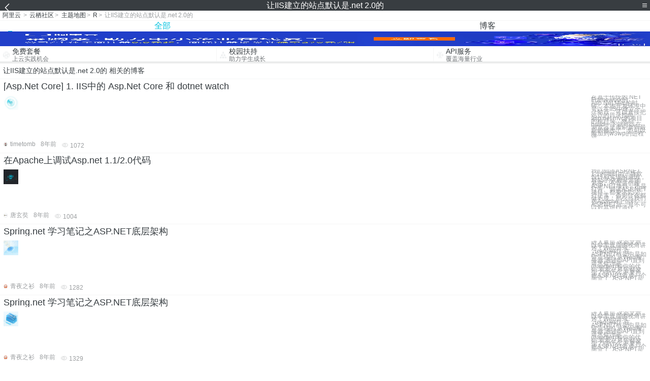

--- FILE ---
content_type: text/html; charset=utf-8
request_url: https://m.aliyun.com/yunqi/zt/3336114
body_size: 5422
content:
    <!DOCTYPE html>
<html>

<head>
  <meta charset="utf-8">
  <meta name="data-spm" content="5176" />
  <title>让IIS建立的站点默认是.net 2.0的-建立站点-iis配置站点-手机站-阿里云</title>
  <meta name="keywords" content="让IIS建立的站点默认是.net 2.0的-建立站点-iis配置站点" />
  <meta name="description" content="阿里云云栖社区为您免费提供让IIS建立的站点默认是.net 2.0的的相关博客问答等，同时为你提供让IIS建立的站点默认是.net 2.0的-建立站点-iis配置站点等，云栖社区以分享专业、优质、高效的技术为己任，帮助技术人快速成长与发展!">
  <meta http-equiv="X-UA-Compatible" content="IE=edge,chrome=1">
  <link rel="canonical" href="https://yq.aliyun.com/zt/3336114" >
  <meta name="renderer" content="webkit">
      <meta name="viewport" content="width=device-width, initial-scale=1">
    <meta name="csrf-param" content="yunqi_csrf"/>
  <meta name="csrf-token" content="MDIM9QXCAC"/>
  <link rel="shortcut icon" href="//www.aliyun.com/favicon.ico" type="image/x-icon">
  <link inline rel="stylesheet" href="//g.alicdn.com/kg/m-base/2.0.1/reset.css" />
  <script src="//g.alicdn.com/kg/m-base/2.0.0/index.js"></script>
  <!--[if lt IE 9]>
  <script src="//g.alicdn.com/??aliyun/dblx/0.0.4/es5-shim.min.js,aliyun/dblx/0.0.4/es5-sham.min.js"></script>
  <![endif]-->
    <link rel="stylesheet" href="//g.alicdn.com/aliyun/m-aliyun-yunqi/1.0.53/css/aggregation.css" charset="utf-8" />
    <script nonce="YWPN8FHGH7">
    var _czc = _czc || [];
    _czc.push(["_setAccount", "1256835944"]);
        _czc.push(["_setCustomVar", "访客来源", "H5", 2]);
      </script>
<body data-spm="11156470"><script type="text/javascript"
id="beacon-aplus"
src="//g.alicdn.com/alilog/mlog/aplus_v2.js"
exparams="category=&userid=&aplus&yunid=&yunpk=&channel=&cps="
nonce="YWPN8FHGH7"
cspx="YWPN8FHGH7"
async>
</script>

<header class="yq-bbs-header">
  <button class="back-btn yq-bbs-icon-arrow-l"></button>
  <h2 class="title-info">让IIS建立的站点默认是.net 2.0的</h2>
  <div class="menu-btn" id="menu-btn">
    <span></span>
    <span></span>
    <span></span>
  </div>
  <div class="menu-list" id="menu-list">
    <div class="list-content">
      <hr class="yq-bbs-line">
      <a href="/yunqi" class="link-item">首页</a>
      <hr class="yq-bbs-line">
      <a href="/yunqi/articles" class="link-item">博客</a>
      <hr class="yq-bbs-line">
      <a href="//m.aliyun.com/bbs" class="link-item">论坛</a>
      <hr class="yq-bbs-line">
      <a href="/yunqi/roundtable/" class="link-item">聚能聊</a>
      <hr class="yq-bbs-line">
      <a href="/yunqi/ask/" class="link-item">问答</a>
      <hr class="yq-bbs-line">
      <a href="/yunqi/live/" class="link-item">直播</a>
      <hr class="yq-bbs-line">
      <a href="/yunqi/event/" class="link-item">活动</a>
      <hr class="yq-bbs-line">
      <a href="/yunqi/zt/" class="link-item">主题</a>
      <hr class="yq-bbs-line">
      <div class="login-panel">
                  <a href="https://account.aliyun.com/login/login.htm?from_type=yqclub&amp;oauth_callback=https%3A%2F%2Fyqseo.aliyun-inc.com%2Fzt%2F3336114%3Fdo%3Dlogin" class="link-text">登录账号</a>
          <span class="line"></span>
          <a href="https://account.aliyun.com/register/register.htm?from_type=yqclub&amp;oauth_callback=https%3A%2F%2Fyqseo.aliyun-inc.com%2Fzt%2F3336114%3Fdo%3Dlogin" class="link-text">注册账号</a>
              </div>
    </div>


  </div>
</header>
<div class="yq-bbs-main">
    <p class="yq-bbs-breacrumb">
        <a href="//m.aliyun.com">阿里云</a> <span>></span>
        <a href="/yunqi">云栖社区</a><span>></span>
        <a href="/yunqi/zt">主题地图</a><span>></span>
        <a href="/yunqi/zt/list-r">R</a><span>></span>
        <em>让IIS建立的站点默认是.net 2.0的</em>
    </p>
    <hr class="yq-bbs-line">
    <ul class="yq-bbs-tabs" id="yq-bbs-tabs">
        <li class="nav-item">
            <a href="/yunqi/zt/3336114" class="active">全部</a>
        </li>
            <li class="nav-item">
            <a href="/yunqi/zt/articles-3336114">博客</a>
        </li>
                                                                                                                            <li class="nav-item line" id="nav-line"></li>
    </ul>
            <a href="https://www.aliyun.com/sale-season/2020/procurement-domain">
            <img src="https://img.alicdn.com/tfs/TB1MD9ow4v1gK0jSZFFXXb0sXXa-1280-238.png" alt="" class="yq-bbs-banner-img">
        </a>
            <ul class="yq-a-d-list">
                <li class="item">
            <a href="https://free.aliyun.com/ntms/free/h5.html">
                <img src="https://gw.alicdn.com/tfs/TB1WEY3RFXXXXaYXpXXXXXXXXXX-120-120.png" alt="" class="icon">
            <div class="desc-info">
                <h4 class="title-info">免费套餐</h4>
                <p class="other-info">上云实践机会</p>
            </div>
            </a>
        </li>
        <li class="split-line"></li>                <li class="item">
            <a href="https://m.aliyun.com/act/student2">
                <img src="https://gw.alicdn.com/tfs/TB1ytD4RFXXXXadXpXXXXXXXXXX-115-106.png" alt="" class="icon">
            <div class="desc-info">
                <h4 class="title-info">校园扶持</h4>
                <p class="other-info">助力学生成长</p>
            </div>
            </a>
        </li>
        <li class="split-line"></li>                <li class="item">
            <a href="https://m.aliyun.com/act/student2">
                <img src="https://gw.alicdn.com/tfs/TB1HrY7RFXXXXcPXXXXXXXXXXXX-120-120.png" alt="" class="icon">
            <div class="desc-info">
                <h4 class="title-info">API服务</h4>
                <p class="other-info">覆盖海量行业</p>
            </div>
            </a>
        </li>
                    </ul>
        <div class="yq-bbs-split-line"></div>
    <div class="yq-bbs-list-items">
                    <p class="title-text">让IIS建立的站点默认是.net 2.0的 相关的博客</p>
            <div class="yq-bbs-line"></div>
                            <div class="list-item">
    <h3 class="item-title"><a href="/yunqi/articles/622807">[Asp.Net Core] 1. IIS中的 Asp.Net Core 和 dotnet watch</a></h3>
    <div class="main-content">
        <a href="/yunqi/articles/622807"><img src="http://yqfiles.oss-cn-hangzhou.aliyuncs.com/zt/m/8.jpg" alt="" class="item-img"></a>
        <div class="other-info">
            <div class="desc-panel">
                <a class="desc-info" href="/yunqi/articles/622807">在基于传统的.NET Framework的Asp.Net Mvc的时候，本地开发环境中可以在IIS中建立一个站点，可以直接把站点的目录指向asp.net mvc的项目的根目录。然后build一下就可以在浏览器里面刷新到最新的修改了，也可以附加到w3wp的进程进</a>
            </div>
        </div>
    </div>
    <div class="sub-title-info">
        <a href="/yunqi/users/p66lotqk5pdnc"><img src="https://ucc.alicdn.com/avatar/bfbc59d1526e4eadaf5749bb5c5397c7.jpg" alt="" class="usr-header"></a>
        <span class="text-info">timetomb</span>
        <span class="text-info">8年前</span>
        <span class="text-info"><i class="icon-eye"></i> 1072</span>
    </div>
</div>
<div class="yq-bbs-line"></div>                            <div class="list-item">
    <h3 class="item-title"><a href="/yunqi/articles/328986">在Apache上调试Asp.net 1.1/2.0代码</a></h3>
    <div class="main-content">
        <a href="/yunqi/articles/328986"><img src="http://yqfiles.oss-cn-hangzhou.aliyuncs.com/zt/m/37.jpg" alt="" class="item-img"></a>
        <div class="other-info">
            <div class="desc-panel">
                <a class="desc-info" href="/yunqi/articles/328986">我们知道ASP.NET 1.1的项目由于微软设计和实现的原因，对IIS的依赖非常的紧密。不管是创建ASP.NET项目，还是打开、调试ASP.NET项目，都要求IIS运行正常，否则什么都做不成。那么当我们在Apache上运行ASP.NET后，可不可以对其进行源代</a>
            </div>
        </div>
    </div>
    <div class="sub-title-info">
        <a href="/yunqi/users/as2av5j4oozzu"><img src="https://ucc.alicdn.com/avatar/img_26021c6ffa9abe62c74dd1015ee9a3ed.jpg" alt="" class="usr-header"></a>
        <span class="text-info">唐玄奘</span>
        <span class="text-info">8年前</span>
        <span class="text-info"><i class="icon-eye"></i> 1004</span>
    </div>
</div>
<div class="yq-bbs-line"></div>                            <div class="list-item">
    <h3 class="item-title"><a href="/yunqi/articles/338850">Spring.net 学习笔记之ASP.NET底层架构</a></h3>
    <div class="main-content">
        <a href="/yunqi/articles/338850"><img src="http://yqfiles.oss-cn-hangzhou.aliyuncs.com/zt/m/1.jpg" alt="" class="item-img"></a>
        <div class="other-info">
            <div class="desc-panel">
                <a class="desc-info" href="/yunqi/articles/338850">进入底层 这篇文章以非常底层的视角讲述了Web请求（request）在ASP.NET框架中是如何流转的,从Web服务器,通过ISAPI直到请求处理器(handler)和你的代码.看看在幕后都发生了些什么,不要再把ASP.NET看成一个黑盒了. ASP.NET是</a>
            </div>
        </div>
    </div>
    <div class="sub-title-info">
        <a href="/yunqi/users/bhzunojvbyuus"><img src="https://ucc.alicdn.com/avatar/avatar3.jpg" alt="" class="usr-header"></a>
        <span class="text-info">青夜之衫</span>
        <span class="text-info">8年前</span>
        <span class="text-info"><i class="icon-eye"></i> 1282</span>
    </div>
</div>
<div class="yq-bbs-line"></div>                            <div class="list-item">
    <h3 class="item-title"><a href="/yunqi/articles/338844">Spring.net 学习笔记之ASP.NET底层架构</a></h3>
    <div class="main-content">
        <a href="/yunqi/articles/338844"><img src="http://yqfiles.oss-cn-hangzhou.aliyuncs.com/zt/m/45.jpg" alt="" class="item-img"></a>
        <div class="other-info">
            <div class="desc-panel">
                <a class="desc-info" href="/yunqi/articles/338844">进入底层 这篇文章以非常底层的视角讲述了Web请求（request）在ASP.NET框架中是如何流转的,从Web服务器,通过ISAPI直到请求处理器(handler)和你的代码.看看在幕后都发生了些什么,不要再把ASP.NET看成一个黑盒了. ASP.NET是</a>
            </div>
        </div>
    </div>
    <div class="sub-title-info">
        <a href="/yunqi/users/bhzunojvbyuus"><img src="https://ucc.alicdn.com/avatar/avatar3.jpg" alt="" class="usr-header"></a>
        <span class="text-info">青夜之衫</span>
        <span class="text-info">8年前</span>
        <span class="text-info"><i class="icon-eye"></i> 1329</span>
    </div>
</div>
<div class="yq-bbs-line"></div>                            <div class="list-item">
    <h3 class="item-title"><a href="/yunqi/articles/340757">基于Asp.net的CMS系统We7架设实验(环境WIN7,SQL2005,.NET3.5)(初学者参考贴)</a></h3>
    <div class="main-content">
        <a href="/yunqi/articles/340757"><img src="http://yqfiles.oss-cn-hangzhou.aliyuncs.com/zt/m/8.jpg" alt="" class="item-img"></a>
        <div class="other-info">
            <div class="desc-panel">
                <a class="desc-info" href="/yunqi/articles/340757">今天开始学习.NET建网,便上网搜了一下有什么现成的支持.NET的CMS系统,发现有款国内开源的CMS系统:We7(如果已经是家喻户晓了别笑我土哈,本人刚开始接触.NET的J),便下载来试试看好不好,本人是懒人,只想简单建站而已,哈哈,所以本帖不含太多技术成分</a>
            </div>
        </div>
    </div>
    <div class="sub-title-info">
        <a href="/yunqi/users/2rmgcn2kqrau6"><img src="https://ucc.alicdn.com/avatar/avatar3.jpg" alt="" class="usr-header"></a>
        <span class="text-info">老朱教授</span>
        <span class="text-info">8年前</span>
        <span class="text-info"><i class="icon-eye"></i> 1599</span>
    </div>
</div>
<div class="yq-bbs-line"></div>                            <div class="list-item">
    <h3 class="item-title"><a href="/yunqi/articles/278513">让Windows下的Apache服务器支持ASP.NET</a></h3>
    <div class="main-content">
        <a href="/yunqi/articles/278513"><img src="http://yqfiles.oss-cn-hangzhou.aliyuncs.com/zt/m/14.jpg" alt="" class="item-img"></a>
        <div class="other-info">
            <div class="desc-panel">
                <a class="desc-info" href="/yunqi/articles/278513"> ASP.NET 2.0是最新一代的Web应用开发平台，作为.NET Framework的一部分，它功能强大、性能高且易于开发。作为微软的产品，用于搭建ASP.NET最好的Web服务器当然是IIS（IIS和Apache的比较）。然而，如果一台Windows机器</a>
            </div>
        </div>
    </div>
    <div class="sub-title-info">
        <a href="/yunqi/users/4rn5qjzc6gura"><img src="https://ucc.alicdn.com/avatar/img_70096265da38d2c0ecdf90b21ec784a9.png" alt="" class="usr-header"></a>
        <span class="text-info">宝珠</span>
        <span class="text-info">19年前</span>
        <span class="text-info"><i class="icon-eye"></i> 729</span>
    </div>
</div>
<div class="yq-bbs-line"></div>                            <div class="list-item">
    <h3 class="item-title"><a href="/yunqi/articles/446395">ASP.NET Session详解</a></h3>
    <div class="main-content">
        <a href="/yunqi/articles/446395"><img src="http://yqfiles.oss-cn-hangzhou.aliyuncs.com/zt/m/46.jpg" alt="" class="item-img"></a>
        <div class="other-info">
            <div class="desc-panel">
                <a class="desc-info" href="/yunqi/articles/446395"> ASP.NET Session详解 阅读本文章之前的准备 阅读本文章前，需要读者对以下知识有所了解。否则，阅读过程中会在相应的内容上遇到不同程度的问题。 懂得ASP/ASP.NET编程 了解ASP/ASP.NET的Session模型 了解ASP.NET We</a>
            </div>
        </div>
    </div>
    <div class="sub-title-info">
        <a href="/yunqi/users/qkixv43wa7m4w"><img src="https://ucc.alicdn.com/avatar/avatar3.jpg" alt="" class="usr-header"></a>
        <span class="text-info">技术小甜</span>
        <span class="text-info">8年前</span>
        <span class="text-info"><i class="icon-eye"></i> 829</span>
    </div>
</div>
<div class="yq-bbs-line"></div>                            <div class="list-item">
    <h3 class="item-title"><a href="/yunqi/articles/446009">高性能ASP.NET站点构建之简单的优化措施</a></h3>
    <div class="main-content">
        <a href="/yunqi/articles/446009"><img src="http://yqfiles.oss-cn-hangzhou.aliyuncs.com/zt/m/10.jpg" alt="" class="item-img"></a>
        <div class="other-info">
            <div class="desc-panel">
                <a class="desc-info" href="/yunqi/articles/446009"> 部署优化 我们都知道，不同的部署方式对站点的性能是有影响的，可能有些朋友已经知道了这点，不管怎样，我们这里还是详细系统的讲述一下这个问题，熟悉的朋友权当回顾J。 Release方式编译项目 如果我们的项目是用Project的方式建立的，也就是说：我们的站点包</a>
            </div>
        </div>
    </div>
    <div class="sub-title-info">
        <a href="/yunqi/users/qkixv43wa7m4w"><img src="https://ucc.alicdn.com/avatar/avatar3.jpg" alt="" class="usr-header"></a>
        <span class="text-info">技术小甜</span>
        <span class="text-info">8年前</span>
        <span class="text-info"><i class="icon-eye"></i> 778</span>
    </div>
</div>
<div class="yq-bbs-line"></div>                        <div class="yq-bbs-split-line"></div>
        

        

                                                                        
                    
                                                                        
                    
                                                                        
                        </div>
            <a href="https://www.aliyun.com/acts/product-section-2019/home">
            <img src="https://img.alicdn.com/tfs/TB1EfUCM7voK1RjSZPfXXXPKFXa-640-119.jpg" alt="" class="yq-bbs-banner-img">
        </a>
            <div class="yq-bbs-split-line"></div>
    <div class="yq-about-links">
        <h3 class="title-info">相关主题</h3>
        <hr class="yq-bbs-line">
        <div class="about-list">
                            <a href="/yunqi/zt/93586">建立站点</a>
                            <a href="/yunqi/zt/92971">iis配置站点</a>
                            <a href="/yunqi/zt/43246">建立网站的公司</a>
                            <a href="/yunqi/zt/60029">.net 2.0</a>
                            <a href="/yunqi/zt/60044">net 2.0</a>
                            <a href="/yunqi/zt/39934">企业网站的建立</a>
                            <a href="/yunqi/zt/43870">怎样建立自己的网站</a>
                            <a href="/yunqi/zt/43915">怎么建立自己的网站</a>
                            <a href="/yunqi/zt/44048">如何建立自己的网站</a>
                            <a href="/yunqi/zt/44091">如何建立网站的步骤</a>
                            <a href="/yunqi/zt/60066">.net 2.0环境</a>
                            <a href="/yunqi/zt/103042">iis多站点https</a>
                            <a href="/yunqi/zt/34666">.net的运行环境</a>
                            <a href="/yunqi/zt/58936">.net的应用环境</a>
                            <a href="/yunqi/zt/30433">iis服务器的配置</a>
                            <a href="/yunqi/zt/62803">的后台是什么</a>
                            <a href="/yunqi/zt/60028">.net framework 2.0</a>
                            <a href="/yunqi/zt/60031">.net core 2.0</a>
                            <a href="/yunqi/zt/60036">net framework 2.0</a>
                            <a href="/yunqi/zt/39078">web服务器的建立</a>
                            <a href="/yunqi/zt/18519">百度的域名是什么</a>
                            <a href="/yunqi/zt/42510">数据是怎么存储的</a>
                            <a href="/yunqi/zt/42601">数据的存储结构是</a>
                            <a href="/yunqi/zt/62420">是什么时候推出的</a>
                            <a href="/yunqi/zt/62760">的ecs是什么</a>
                            <a href="/yunqi/zt/29765">asp.net 2.0 空间</a>
                            <a href="/yunqi/zt/59867">.net framework 2.0 64</a>
                            <a href="/yunqi/zt/89904">不赚钱的企业是不道德的</a>
                            <a href="/yunqi/zt/13184">万网是阿里巴巴的</a>
                            <a href="/yunqi/zt/30987">CDN的费用是多少</a>
                            <a href="/yunqi/zt/37558">数据的存储结构是指</a>
                            <a href="/yunqi/zt/41660">注册域名是免费的吗</a>
                            <a href="/yunqi/zt/42708">光盘是如何存储数据的</a>
                            <a href="/yunqi/zt/62135">com是哪里的域名</a>
                            <a href="/yunqi/zt/65580">万网是干什么的</a>
                            <a href="/yunqi/zt/84466">成功那是必须的</a>
                            <a href="/yunqi/zt/59866">microsoft .net framework 2.0</a>
                            <a href="/yunqi/zt/68333">asp.net的开发工具</a>
                            <a href="/yunqi/zt/42473">计算机的存储单元中存储的内容是</a>
                            <a href="/yunqi/zt/29325">什么是数据的安全性</a>
                            <a href="/yunqi/zt/3336122">PHP一些常用的正则表达式字符的一些转换</a>
                            <a href="/yunqi/zt/3336129">javascript网页关键字高亮代码</a>
                            <a href="/yunqi/zt/3336164">css层固定位置练习</a>
                            <a href="/yunqi/zt/3336142">用PHP读取RSS feed的代码</a>
                            <a href="/yunqi/zt/3336120">PHP中$_SERVER的详细参数与说明</a>
                            <a href="/yunqi/zt/3336166">IE浏览器打不开PNG格式图片的解决</a>
                            <a href="/yunqi/zt/3336138">asp access重新开始编号</a>
                            <a href="/yunqi/zt/3336128">JSP中include指令和include行为的区别</a>
                            <a href="/yunqi/zt/3336173">Access数据库中“所有记录中均未找到搜索关键字”的解决方法</a>
                            <a href="/yunqi/zt/3336170">AS3 中的package</a>
                    </div>
    </div>
</div>

<script src="//g.alicdn.com/kissy/kimi/6.0.1/kimi-min.js"></script>
<script src="//g.alicdn.com/aliyun/m-aliyun-yunqi/1.0.53/scripts/common.js"></script>
<script src="//g.alicdn.com/aliyun/m-aliyun-yunqi/1.0.53/scripts/aggregation.js"></script>

</body>

</html>


--- FILE ---
content_type: application/javascript
request_url: https://log.mmstat.com/eg.js?t=1768647214018
body_size: 84
content:
window.goldlog=(window.goldlog||{});goldlog.Etag="MFjyIfI+AQYCARLcP2ozXqqL";goldlog.stag=2;

--- FILE ---
content_type: application/javascript
request_url: https://log.mmstat.com/eg.js?t=1768647216520
body_size: -99
content:
window.goldlog=(window.goldlog||{});goldlog.Etag="MFjyIaUDZXsCARLcP2ruapNR";goldlog.stag=1;